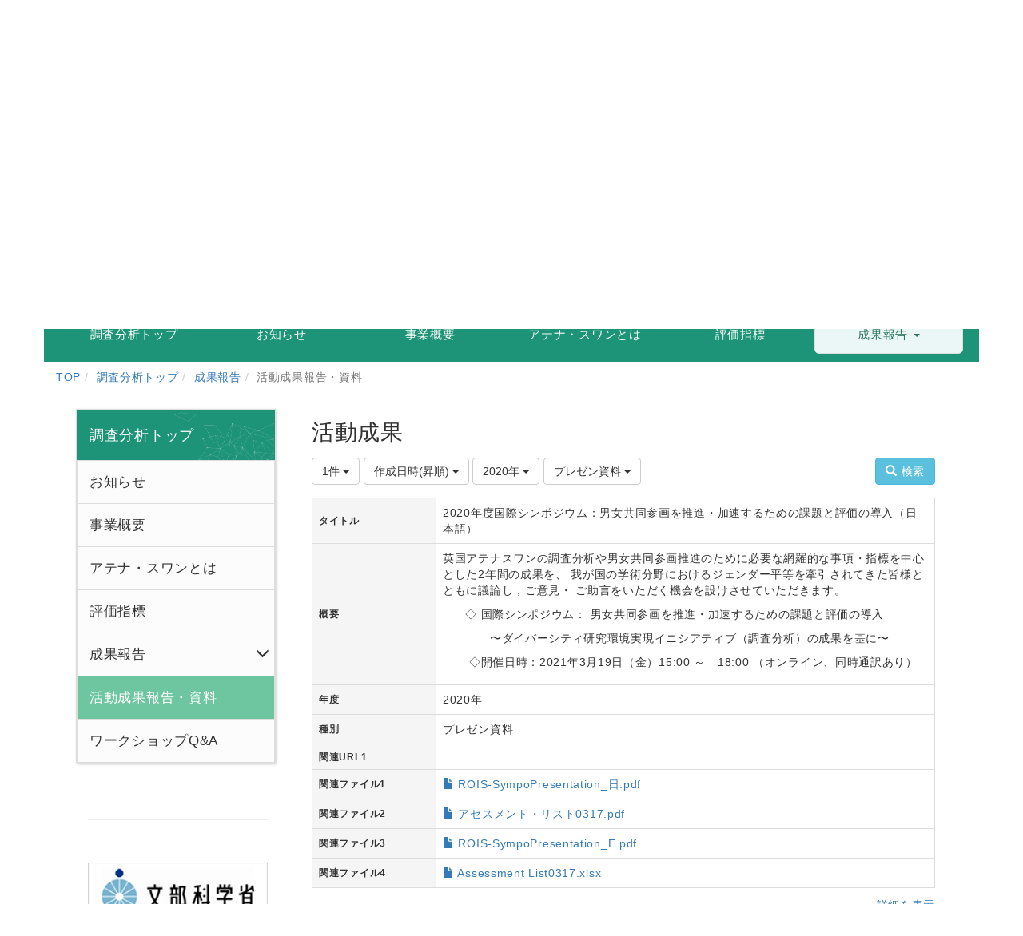

--- FILE ---
content_type: text/html; charset=UTF-8
request_url: https://danjo.rois.ac.jp/multidatabases/multidatabase_contents/index/147/limit:1/value3:c7f2d4339c0b8a3db34212b0987e5038/value81:fc715832be6ed1a8f160edf5a750ce10/sort_col:created?frame_id=189
body_size: 32300
content:
<!DOCTYPE html>
<html lang="ja" ng-app="NetCommonsApp">
	<head>
		<meta charset="utf-8">
		<meta http-equiv="X-UA-Compatible" content="IE=edge">
		<meta name="viewport" content="width=device-width, initial-scale=1">

		<title>活動成果報告・資料 - ダイバーシティ・インクルージョン推進室</title>

		<link href="/nc_favicon.ico?1707660674" type="image/x-icon" rel="icon"/><link href="/nc_favicon.ico?1707660674" type="image/x-icon" rel="shortcut icon"/><meta name="description" content="CMS,Netcommons,NetCommons3,CakePHP"/><meta name="keywords" content="CMS,Netcommons,NetCommons3,CakePHP"/><meta name="robots" content="index,follow"/><meta name="copyright" content="Copyright © 2016"/><meta name="author" content="NetCommons"/>
	<link rel="stylesheet" type="text/css" href="/components/bootstrap/dist/css/bootstrap.min.css?1550073338"/>
	<link rel="stylesheet" type="text/css" href="/components/eonasdan-bootstrap-datetimepicker/build/css/bootstrap-datetimepicker.min.css?1608211521"/>
	<link rel="stylesheet" type="text/css" href="/css/net_commons/style.css?1696852079"/>
<link rel="stylesheet" type="text/css" href="/css/workflow/style.css?1696868187"/><link rel="stylesheet" type="text/css" href="/css/likes/style.css?1696844490"/><link rel="stylesheet" type="text/css" href="/css/pages/style.css?1696852984"/><link rel="stylesheet" type="text/css" href="/css/boxes/style.css?1696832924"/><link rel="stylesheet" type="text/css" href="/css/multidatabases/style.css?1696851475"/><link rel="stylesheet" type="text/css" href="/css/blocks/style.css?1696832320"/><link rel="stylesheet" type="text/css" href="/css/menus/style.css?1696845998"/><link rel="stylesheet" type="text/css" href="/css/frames/style.css?1696842679"/><link rel="stylesheet" type="text/css" href="/css/users/style.css?1696866957"/><link rel="stylesheet" type="text/css" href="/css/user_attributes/style.css?1696865747"/><link rel="stylesheet" type="text/css" href="/css/wysiwyg/style.css?1696868489"/>
	<link rel="stylesheet" type="text/css" href="/css/bootstrap.min.css?1707660674"/>
	<link rel="stylesheet" type="text/css" href="/theme/RoisDiversity/css/style.css?1613093653"/>

	<script type="text/javascript" src="/components/jquery/dist/jquery.min.js?1693229950"></script>
	<script type="text/javascript" src="/components/bootstrap/dist/js/bootstrap.min.js?1550073338"></script>
	<script type="text/javascript" src="/components/angular/angular.min.js?1649369438"></script>
	<script type="text/javascript" src="/components/angular-animate/angular-animate.js?1649369438"></script>
	<script type="text/javascript" src="/components/angular-bootstrap/ui-bootstrap-tpls.min.js?1485610379"></script>
	<script type="text/javascript" src="/js/net_commons/base.js?1696852079"></script>

<script>
NetCommonsApp.constant('NC3_URL', '');
NetCommonsApp.constant('LOGIN_USER', {"id":null});
NetCommonsApp.constant('TITLE_ICON_URL', '');
</script>


<script type="text/javascript" src="/js/likes/likes.js?1696844490"></script><script type="text/javascript" src="/js/net_commons/title_icon_picker.js?1696852079"></script><script type="text/javascript" src="/js/boxes/boxes.js?1696832924"></script><script type="text/javascript" src="/AuthorizationKeys/js/authorization_keys.js?1696831416"></script><script type="text/javascript" src="/js/menus/menus.js?1696845998"></script><script type="text/javascript" src="/js/users/users.js?1696866957"></script><script type="text/x-mathjax-config">
//<![CDATA[
MathJax.Hub.Config({
	skipStartupTypeset: true,
	tex2jax: {
		inlineMath: [['$$','$$'], ['\\\\(','\\\\)']],
		displayMath: [['\\\\[','\\\\]']]
	},
	asciimath2jax: {
		delimiters: [['$$','$$']]
	}
});

//]]>
</script><script type="text/javascript" src="/components/MathJax/MathJax.js?config=TeX-MML-AM_CHTML"></script><script type="text/javascript">
//<![CDATA[
$(document).ready(function(){
	MathJax.Hub.Queue(['Typeset', MathJax.Hub, 'nc-container']);
});

//]]>
</script>	</head>

	<body class=" body-nologgedin" ng-controller="NetCommons.base">
		
		

<header id="nc-system-header" class="nc-system-header-nologgedin">
	<nav class="navbar navbar-inverse navbar-fixed-top" role="navigation">
		<div class="container clearfix text-nowrap">
			<div class="navbar-header">
				<button type="button" class="navbar-toggle" data-toggle="collapse" data-target="#nc-system-header-navbar">
					<span class="sr-only">Toggle navigation</span>
					<span class="icon-bar"></span>
					<span class="icon-bar"></span>
					<span class="icon-bar"></span>
				</button>

									<a href="/surveyanalysis/resultsreport/resultsreport-detail" class="nc-page-refresh pull-left visible-xs navbar-brand"><span class="glyphicon glyphicon-arrow-left"> </span></a>					<a href="/surveyanalysis/resultsreport/resultsreport-detail" class="nc-page-refresh pull-left hidden-xs navbar-brand"><span class="glyphicon glyphicon-arrow-left"> </span></a>				
				<a href="/" class="navbar-brand">ダイバーシティ・インクルージョン推進室</a>			</div>
			<div id="nc-system-header-navbar" class="navbar-collapse collapse">
				<ul class="nav navbar-nav navbar-right">
											<li class="dropdown">
							
<a href="#" class="dropdown-toggle" data-toggle="dropdown" role="button" aria-haspopup="true" aria-expanded="false">
	日本語 <span class="caret"></span>
</a>
<ul class="dropdown-menu">
			<li>
						<a href="?lang=ja">
				日本語			</a>
		</li>
			<li>
						<a href="?lang=en">
				英語			</a>
		</li>
	</ul>
						</li>
					
					
					
					
					
																	<li>
							<a href="/auth/login">ログイン</a>						</li>
					
				</ul>
			</div>
		</div>
	</nav>
</header>


<div id="loading" class="nc-loading" ng-show="sending" ng-cloak>
	<img src="/img/net_commons/loading.svg?1696852079" alt=""/></div>

		<main id="nc-container" class="container" ng-init="hashChange()">
			
<header id="container-header">
	
<div class="boxes-1">
	<div id="box-417">
<section class="frame panel-none nc-content plugin-text-announcements">
	
	<div class="panel-body block">
		

	<style>
    
    .lang{
padding: 3px 0;
    }
    
    .lang a{
        display: inline-block;
        background-color: #AFAFAF;
        color: #fff;
        width: 90px;
        text-align: center;
        padding: 2px 0;
        text-decoration: none;
    }
    
    .lang a:hover{
        background-color: #F3A05A;
    }
    
        .lang a.on{
        background-color: #D8721D;
    }
</style>
    
<div class="rois_hedder">
<div class="left"><h1><small>情報・システム研究機構</small><br>男女共同参画推進室</h1></div>
<div class="right">
<a href="http://www.rois.ac.jp" target="_blank"><img style="width:180px;" src="/theme/rois/img/banner/banner_rois.png" alt="情報・システム研究機構"></a>
<div class="lang">
<a class="on" href="https://danjo.rois.ac.jp/?lang=ja">Japanese</a><a href="https://danjo.rois.ac.jp/?lang=en">English</a>
</div>
</div>
</div>	</div>
</section>

<section class="frame panel-none nc-content plugin-menus">
	
	<div class="panel-body block">
		<nav ng-controller="MenusController"><div id="header-menu1">

<nav class="menu-header navbar-default">
	<div class="clearfix">
		<button type="button" class="btn btn-default visible-xs-block pull-right navbar-toggle"
				data-toggle="collapse" data-target="#menus-200" aria-expanded="false">
			<span class="icon-bar"></span>
			<span class="icon-bar"></span>
			<span class="icon-bar"></span>
		</button>
	</div>

	<div id="menus-200" class="collapse navbar-collapse">
		<div class="hidden-xs">
			<ul class="list-group nav nav-tabs nav-justified menu-header-tabs" role="tablist">
				<li ng-click="linkClick('MenuFramesPageHeader20014')"><a href="/" id="MenuFramesPageHeader20014" title="TOP" class="clearfix"><span>TOP</span></a></li><li ng-click="linkClick('MenuFramesPageHeader20087')"><a href="/news" id="MenuFramesPageHeader20087" title="NEWS" class="clearfix"><span>NEWS</span></a></li><li ng-click="linkClick('MenuFramesPageHeader20015')"><a href="/room" id="MenuFramesPageHeader20015" title="推進室について" class="clearfix"><span>推進室について</span></a></li><li role="presentation" class="dropdown"><a href="/jigyo" id="MenuFramesPageHeader20016" title="研究支援事業" class="clearfix dropdown-toggle"><span>研究支援事業</span> <span class="caret"></span></a></li><li ng-click="linkClick('MenuFramesPageHeader20020')"><a href="/about" id="MenuFramesPageHeader20020" title="委員会について" class="clearfix"><span>委員会について</span></a></li><li ng-click="linkClick('MenuFramesPageHeader20088')"><a href="/seminar" id="MenuFramesPageHeader20088" title="セミナー/シンポジウム" class="clearfix"><span>セミナー/シンポジウム</span></a></li><li role="presentation" class="dropdown"><a href="/voice" id="MenuFramesPageHeader20022" title="みんなの声" class="clearfix dropdown-toggle"><span>みんなの声</span> <span class="caret"></span></a></li>			</ul>
		</div>

		<div class="visible-xs-block">
			<div class="list-group"><a href="/" id="MenuFramesPageMajor20014" class="list-group-item clearfix menu-tree-0"><span class="pull-left">TOP</span><span class="pull-right"></span></a><a href="/news" id="MenuFramesPageMajor20087" class="list-group-item clearfix menu-tree-0"><span class="pull-left">NEWS</span><span class="pull-right"></span></a><a href="/room" id="MenuFramesPageMajor20015" class="list-group-item clearfix menu-tree-0"><span class="pull-left">推進室について</span><span class="pull-right"></span></a><a href="/jigyo" id="MenuFramesPageMajor20016" class="list-group-item clearfix menu-tree-0"><span class="pull-left">研究支援事業</span><span class="pull-right"><span class="glyphicon glyphicon-menu-right"> </span> </span></a><a href="/about" id="MenuFramesPageMajor20020" class="list-group-item clearfix menu-tree-0"><span class="pull-left">委員会について</span><span class="pull-right"></span></a><a href="/seminar" id="MenuFramesPageMajor20088" class="list-group-item clearfix menu-tree-0"><span class="pull-left">セミナー/シンポジウム</span><span class="pull-right"></span></a><a href="/voice" id="MenuFramesPageMajor20022" class="list-group-item clearfix menu-tree-0"><span class="pull-left">みんなの声</span><span class="pull-right"><span class="glyphicon glyphicon-menu-right"> </span> </span></a></div>		</div>
	</div>
</nav>


</div></nav>	</div>
</section>

<section class="frame panel-none nc-content plugin-menus">
	
	<div class="panel-body block">
		<nav ng-controller="MenusController"><div id="header-menu2">
<img class="img-responsive center-block" src="/theme/rois_diversity/img/key_2nd.png" alt="文部科学省科学技術人材育成費補助事業ダイバーシティ研究環境実現イニシアティブ調査分析" /><nav class="menu-header navbar-default">
	<div class="clearfix">
		<button type="button" class="btn btn-default visible-xs-block pull-right navbar-toggle"
				data-toggle="collapse" data-target="#menus-199" aria-expanded="false">
			<span class="icon-bar"></span>
			<span class="icon-bar"></span>
			<span class="icon-bar"></span>
		</button>
	</div>

	<div id="menus-199" class="collapse navbar-collapse">
		<div class="hidden-xs">
			<ul class="list-group nav nav-tabs nav-justified menu-header-tabs" role="tablist">
				<li><a href="/surveyanalysis" id="MenuFramesPageHeader219968" title="調査分析トップ" class="clearfix"><span>調査分析トップ</span></a></li><li ng-click="linkClick('MenuFramesPageHeader19970')"><a href="/surveyanalysis/Information" id="MenuFramesPageHeader219970" title="お知らせ" class="clearfix"><span>お知らせ</span></a></li><li ng-click="linkClick('MenuFramesPageHeader19969')"><a href="/surveyanalysis/summary" id="MenuFramesPageHeader219969" title="事業概要" class="clearfix"><span>事業概要</span></a></li><li ng-click="linkClick('MenuFramesPageHeader19971')"><a href="/surveyanalysis/athenaswan" id="MenuFramesPageHeader219971" title="アテナ・スワンとは" class="clearfix"><span>アテナ・スワンとは</span></a></li><li ng-click="linkClick('MenuFramesPageHeader19972')"><a href="/surveyanalysis/evaluation" id="MenuFramesPageHeader219972" title="評価指標" class="clearfix"><span>評価指標</span></a></li><li role="presentation" class="dropdown active"><a href="#" id="MenuFramesPageHeader219973" title="成果報告" class="clearfix dropdown-toggle" data-toggle="dropdown" href="" role="button" aria-haspopup="true" aria-expanded="false"><span>成果報告</span> <span class="caret"></span></a><ul class="dropdown-menu"><li class="dropdown-header">成果報告</li><li role="separator" class="divider"></li></li><li class="active"><a href="/surveyanalysis/resultsreport/resultsreport-detail" id="MenuFramesPageHeader219974" class="clearfix menu-tree-0"><span class="pull-left">活動成果報告・資料</span><span class="pull-right"></span></a></li><li><a href="/surveyanalysis/resultsreport/workshop-qa" id="MenuFramesPageHeader219975" class="clearfix menu-tree-0"><span class="pull-left">ワークショップQ&amp;A</span><span class="pull-right"></span></a></li></ul></li>			</ul>
		</div>

		<div class="visible-xs-block">
			<div class="list-group"><a href="/surveyanalysis" id="MenuFramesPageMajor19968" class="list-group-item clearfix menu-tree-0"><span class="pull-left">調査分析トップ</span><span class="pull-right"><span class="glyphicon glyphicon-menu-down"> </span> </span></a><a href="/surveyanalysis/Information" id="MenuFramesPageMajor19970" class="list-group-item clearfix menu-tree-1"><span class="pull-left">お知らせ</span><span class="pull-right"></span></a><a href="/surveyanalysis/summary" id="MenuFramesPageMajor19969" class="list-group-item clearfix menu-tree-1"><span class="pull-left">事業概要</span><span class="pull-right"></span></a><a href="/surveyanalysis/athenaswan" id="MenuFramesPageMajor19971" class="list-group-item clearfix menu-tree-1"><span class="pull-left">アテナ・スワンとは</span><span class="pull-right"></span></a><a href="/surveyanalysis/evaluation" id="MenuFramesPageMajor19972" class="list-group-item clearfix menu-tree-1"><span class="pull-left">評価指標</span><span class="pull-right"></span></a><a href="/surveyanalysis/resultsreport" id="MenuFramesPageMajor19973" class="list-group-item clearfix menu-tree-1"><span class="pull-left">成果報告</span><span class="pull-right"><span class="glyphicon glyphicon-menu-down"> </span> </span></a><a href="/surveyanalysis/resultsreport/resultsreport-detail" id="MenuFramesPageMajor19974" class="list-group-item clearfix menu-tree-2 active"><span class="pull-left">活動成果報告・資料</span><span class="pull-right"></span></a><a href="/surveyanalysis/resultsreport/workshop-qa" id="MenuFramesPageMajor19975" class="list-group-item clearfix menu-tree-2"><span class="pull-left">ワークショップQ&amp;A</span><span class="pull-right"></span></a></div>		</div>
	</div>
</nav>
</div></nav>	</div>
</section>

<section class="frame panel-none nc-content plugin-menus">
	
	<div class="panel-body block">
		<nav ng-controller="MenusController">
<ul class="breadcrumb">
	<li><a href="/" id="MenuFramesPageTopicPath19814">TOP</a></li><li><a href="/surveyanalysis" id="MenuFramesPageTopicPath19868">調査分析トップ</a></li><li><a href="/surveyanalysis/resultsreport" id="MenuFramesPageTopicPath19873">成果報告</a></li><li class="active">活動成果報告・資料</li></ul>

</nav>	</div>
</section>
</div></div>
</header>

			<div class="row">
				<div id="container-main" role="main" class="col-md-9 col-md-push-3">
<section id="frame-189" class="frame panel panel-default nc-content plugin-multidatabases">
	
	<div class="panel-body block">
		
<article class="multidatabase-contents">
	<h1 class="block-title">活動成果</h1>	<header class="clearfix">
		<div class="pull-left">
			
<span class="btn-group">
	<button type="button" class="btn btn-default dropdown-toggle" data-toggle="dropdown" aria-expanded="false">
		1件		<span class="caret"></span>
	</button>
	<ul class="dropdown-menu" role="menu">
					<li>
				<a href="/multidatabases/multidatabase_contents/index/147/limit:1/value3:c7f2d4339c0b8a3db34212b0987e5038/value81:fc715832be6ed1a8f160edf5a750ce10/sort_col:created?frame_id=189">1件</a>			</li>
					<li>
				<a href="/multidatabases/multidatabase_contents/index/147/limit:5/value3:c7f2d4339c0b8a3db34212b0987e5038/value81:fc715832be6ed1a8f160edf5a750ce10/sort_col:created?frame_id=189">5件</a>			</li>
					<li>
				<a href="/multidatabases/multidatabase_contents/index/147/limit:10/value3:c7f2d4339c0b8a3db34212b0987e5038/value81:fc715832be6ed1a8f160edf5a750ce10/sort_col:created?frame_id=189">10件</a>			</li>
					<li>
				<a href="/multidatabases/multidatabase_contents/index/147/limit:20/value3:c7f2d4339c0b8a3db34212b0987e5038/value81:fc715832be6ed1a8f160edf5a750ce10/sort_col:created?frame_id=189">20件</a>			</li>
					<li>
				<a href="/multidatabases/multidatabase_contents/index/147/limit:50/value3:c7f2d4339c0b8a3db34212b0987e5038/value81:fc715832be6ed1a8f160edf5a750ce10/sort_col:created?frame_id=189">50件</a>			</li>
					<li>
				<a href="/multidatabases/multidatabase_contents/index/147/limit:100/value3:c7f2d4339c0b8a3db34212b0987e5038/value81:fc715832be6ed1a8f160edf5a750ce10/sort_col:created?frame_id=189">100件</a>			</li>
			</ul>
</span>
			
<span class="btn-group">
	<button type="button" class="btn btn-default dropdown-toggle" data-toggle="dropdown" aria-expanded="false">
		作成日時(昇順)		<span class="caret"></span>
	</button>
	<ul class="dropdown-menu" role="menu">
					<li>
									<a href="/multidatabases/multidatabase_contents/index/limit:1/value3:c7f2d4339c0b8a3db34212b0987e5038/value81:fc715832be6ed1a8f160edf5a750ce10?frame_id=189">並べ替え</a>					<li class="divider"></li>
							</li>
					<li>
									<a href="/multidatabases/multidatabase_contents/index/limit:1/value3:c7f2d4339c0b8a3db34212b0987e5038/value81:fc715832be6ed1a8f160edf5a750ce10/sort_col:value1?frame_id=189">タイトル(昇順)</a>							</li>
					<li>
									<a href="/multidatabases/multidatabase_contents/index/limit:1/value3:c7f2d4339c0b8a3db34212b0987e5038/value81:fc715832be6ed1a8f160edf5a750ce10/sort_col:value1_desc?frame_id=189">タイトル(降順)</a>							</li>
					<li>
									<a href="/multidatabases/multidatabase_contents/index/limit:1/value3:c7f2d4339c0b8a3db34212b0987e5038/value81:fc715832be6ed1a8f160edf5a750ce10/sort_col:value3?frame_id=189">年度(昇順)</a>							</li>
					<li>
									<a href="/multidatabases/multidatabase_contents/index/limit:1/value3:c7f2d4339c0b8a3db34212b0987e5038/value81:fc715832be6ed1a8f160edf5a750ce10/sort_col:value3_desc?frame_id=189">年度(降順)</a>							</li>
					<li>
									<a href="/multidatabases/multidatabase_contents/index/limit:1/value3:c7f2d4339c0b8a3db34212b0987e5038/value81:fc715832be6ed1a8f160edf5a750ce10/sort_col:created?frame_id=189">作成日時(昇順)</a>							</li>
					<li>
									<a href="/multidatabases/multidatabase_contents/index/limit:1/value3:c7f2d4339c0b8a3db34212b0987e5038/value81:fc715832be6ed1a8f160edf5a750ce10/sort_col:created_desc?frame_id=189">作成日時(降順)</a>							</li>
					<li>
									<a href="/multidatabases/multidatabase_contents/index/limit:1/value3:c7f2d4339c0b8a3db34212b0987e5038/value81:fc715832be6ed1a8f160edf5a750ce10/sort_col:modified?frame_id=189">更新日時(昇順)</a>							</li>
					<li>
									<a href="/multidatabases/multidatabase_contents/index/limit:1/value3:c7f2d4339c0b8a3db34212b0987e5038/value81:fc715832be6ed1a8f160edf5a750ce10/sort_col:modified_desc?frame_id=189">更新日時(降順)</a>							</li>
			</ul>
</span>
			
<span class="btn-group">
	<button type="button" class="btn btn-default dropdown-toggle" data-toggle="dropdown" aria-expanded="false">
		2020年		<span class="caret"></span>
	</button>
	<ul class="dropdown-menu" role="menu">
					<li>
									<a href="/multidatabases/multidatabase_contents/index/limit:1/value81:fc715832be6ed1a8f160edf5a750ce10/sort_col:created?frame_id=189">年度</a>					<li class="divider"></li>
							</li>
					<li>
									<a href="/multidatabases/multidatabase_contents/index/limit:1/value3:64a513b0097ced14a2291054a8260394/value81:fc715832be6ed1a8f160edf5a750ce10/sort_col:created?frame_id=189">2019年</a>							</li>
					<li>
									<a href="/multidatabases/multidatabase_contents/index/limit:1/value3:c7f2d4339c0b8a3db34212b0987e5038/value81:fc715832be6ed1a8f160edf5a750ce10/sort_col:created?frame_id=189">2020年</a>							</li>
					<li>
									<a href="/multidatabases/multidatabase_contents/index/limit:1/value3:11c6baaf684a6756a07d09b863557ec4/value81:fc715832be6ed1a8f160edf5a750ce10/sort_col:created?frame_id=189">2021年</a>							</li>
					<li>
									<a href="/multidatabases/multidatabase_contents/index/limit:1/value3:e039ed5423f9027db3d2c0583f388afa/value81:fc715832be6ed1a8f160edf5a750ce10/sort_col:created?frame_id=189">2022年</a>							</li>
					<li>
									<a href="/multidatabases/multidatabase_contents/index/limit:1/value3:f8171b396563924c5e34e985f1479fbd/value81:fc715832be6ed1a8f160edf5a750ce10/sort_col:created?frame_id=189">2023年</a>							</li>
					<li>
									<a href="/multidatabases/multidatabase_contents/index/limit:1/value3:ef07f083d9ebab7186e7a2a6c66e6836/value81:fc715832be6ed1a8f160edf5a750ce10/sort_col:created?frame_id=189">2024年</a>							</li>
					<li>
									<a href="/multidatabases/multidatabase_contents/index/limit:1/value3:b7aa6230f67710bc09a23efec8452ab6/value81:fc715832be6ed1a8f160edf5a750ce10/sort_col:created?frame_id=189">2025年</a>							</li>
			</ul>
</span>

<span class="btn-group">
	<button type="button" class="btn btn-default dropdown-toggle" data-toggle="dropdown" aria-expanded="false">
		プレゼン資料		<span class="caret"></span>
	</button>
	<ul class="dropdown-menu" role="menu">
					<li>
									<a href="/multidatabases/multidatabase_contents/index/limit:1/value3:c7f2d4339c0b8a3db34212b0987e5038/sort_col:created?frame_id=189">種別</a>					<li class="divider"></li>
							</li>
					<li>
									<a href="/multidatabases/multidatabase_contents/index/limit:1/value3:c7f2d4339c0b8a3db34212b0987e5038/value81:fc715832be6ed1a8f160edf5a750ce10/sort_col:created?frame_id=189">プレゼン資料</a>							</li>
					<li>
									<a href="/multidatabases/multidatabase_contents/index/limit:1/value3:c7f2d4339c0b8a3db34212b0987e5038/value81:848ea65ba2010a061fc44223f2bd67e7/sort_col:created?frame_id=189">プロファイル紹介</a>							</li>
			</ul>
</span>
		</div>

		<div class="pull-right">
			<a href="/multidatabases/multidatabase_contents/search/147?frame_id=189" class="btn btn-info nc-btn-style" tooltip="Search content"><span class="glyphicon glyphicon-search" aria-hidden="true"></span> <span class="hidden-xs">検索</span></a>					</div>
	</header>

			<div class="multidatabase-content-list">
	
<article>
	<div class="row">
							
<div class="col-xs-12">
	<table class="table table-bordered">
					<tr>
				<th>
											タイトル									</th>

								<td>
									2020年度国際シンポジウム：男女共同参画を推進・加速するための課題と評価の導入（日本語）				</td>
			</tr>
					<tr>
				<th>
											概要									</th>

								<td>
									<p>英国アテナスワンの調査分析や男女共同参画推進のために必要な網羅的な事項・指標を中心とした2年間の成果を、 我が国の学術分野におけるジェンダー平等を牽引されてきた皆様とともに議論し，ご意見・ ご助言をいただく機会を設けさせていただきます。</p>
<p>      ◇ 国際シンポジウム： 男女共同参画を推進・加速するための課題と評価の導入</p>
<p>　　　　〜ダイバーシティ研究環境実現イニシアティブ（調査分析）の成果を基に〜</p>
<p>       ◇開催日時：2021年3月19日（金）15:00 ～　18:00 （オンライン、同時通訳あり）</p>				</td>
			</tr>
					<tr>
				<th>
											年度									</th>

								<td>
									2020年				</td>
			</tr>
					<tr>
				<th>
											種別									</th>

								<td>
									プレゼン資料				</td>
			</tr>
					<tr>
				<th>
											関連URL1									</th>

								<td class="break-word">
									<a href="" target="_blank"></a>				</td>
			</tr>
					<tr>
				<th>
											関連ファイル1									</th>

								<td>
									<span class="glyphicon glyphicon-file text-primary"></span>&nbsp;<a href="#" authorization-keys-popup-link="authorization-keys-popup-link" url="/multidatabases/multidatabase_contents/download/147/8a3a1df3d7988b54ef56edfe47dda905/96?col_no=5&amp;frame_id=189" frame-id="189" popup-title="認証キー確認ダイアログ" popup-label="認証キー" popup-placeholder="認証キーを入力してください">ROIS-SympoPresentation_日.pdf</a>				</td>
			</tr>
					<tr>
				<th>
											関連ファイル2									</th>

								<td>
									<span class="glyphicon glyphicon-file text-primary"></span>&nbsp;<a href="#" authorization-keys-popup-link="authorization-keys-popup-link" url="/multidatabases/multidatabase_contents/download/147/8a3a1df3d7988b54ef56edfe47dda905/96?col_no=6&amp;frame_id=189" frame-id="189" popup-title="認証キー確認ダイアログ" popup-label="認証キー" popup-placeholder="認証キーを入力してください">アセスメント・リスト0317.pdf</a>				</td>
			</tr>
					<tr>
				<th>
											関連ファイル3									</th>

								<td>
									<span class="glyphicon glyphicon-file text-primary"></span>&nbsp;<a href="#" authorization-keys-popup-link="authorization-keys-popup-link" url="/multidatabases/multidatabase_contents/download/147/8a3a1df3d7988b54ef56edfe47dda905/96?col_no=4&amp;frame_id=189" frame-id="189" popup-title="認証キー確認ダイアログ" popup-label="認証キー" popup-placeholder="認証キーを入力してください">ROIS-SympoPresentation_E.pdf</a>				</td>
			</tr>
					<tr>
				<th>
											関連ファイル4									</th>

								<td>
									<span class="glyphicon glyphicon-file text-primary"></span>&nbsp;<a href="#" authorization-keys-popup-link="authorization-keys-popup-link" url="/multidatabases/multidatabase_contents/download/147/8a3a1df3d7988b54ef56edfe47dda905/96?col_no=7&amp;frame_id=189" frame-id="189" popup-title="認証キー確認ダイアログ" popup-label="認証キー" popup-placeholder="認証キーを入力してください">Assessment List0317.xlsx</a>				</td>
			</tr>
			</table>
</div>
		
				
		
		<footer class="col-xs-12">
	<div class="clearfix">
		<div class="pull-left">
							<span class="multidatabases__content-comment-count">
									</span>
								</div>
		<div class="pull-right">
													<a href="/multidatabases/multidatabase_contents/detail/147/8a3a1df3d7988b54ef56edfe47dda905?frame_id=189">詳細を表示</a>					</div>
	</div>
	<div>
			</div>
</footer>
	</div>
</article>
</div>
		
	<nav class="text-center">
		<ul class="pagination">
			
			<li class="active"><a>1</a></li><li><a href="/multidatabases/multidatabase_contents/index/limit:1/value3:c7f2d4339c0b8a3db34212b0987e5038/value81:fc715832be6ed1a8f160edf5a750ce10/sort_col:created/page:2?frame_id=189">2</a></li><li><a href="/multidatabases/multidatabase_contents/index/limit:1/value3:c7f2d4339c0b8a3db34212b0987e5038/value81:fc715832be6ed1a8f160edf5a750ce10/sort_col:created/page:3?frame_id=189">3</a></li>
			<li><a href="/multidatabases/multidatabase_contents/index/limit:1/value3:c7f2d4339c0b8a3db34212b0987e5038/value81:fc715832be6ed1a8f160edf5a750ce10/sort_col:created/page:3?frame_id=189" rel="last">»</a></li>		</ul>
	</nav>
	</article>
	</div>
</section>
</div>
				
<div id="container-major" class="col-md-3 col-md-pull-9">
	
<div class="boxes-2">
	<div id="box-418">
<section class="frame panel-none nc-content plugin-menus">
	
	<div class="panel-body block">
		<nav ng-controller="MenusController"><div class="list-group"><a href="/surveyanalysis" id="MenuFramesPageMinor17468" class="list-group-item clearfix menu-tree-0"><span class="pull-left">調査分析トップ</span><span class="pull-right"><span class="glyphicon glyphicon-menu-down"> </span> </span></a><a href="/surveyanalysis/Information" id="MenuFramesPageMinor17470" class="list-group-item clearfix menu-tree-1"><span class="pull-left">お知らせ</span><span class="pull-right"></span></a><a href="/surveyanalysis/summary" id="MenuFramesPageMinor17469" class="list-group-item clearfix menu-tree-1"><span class="pull-left">事業概要</span><span class="pull-right"></span></a><a href="/surveyanalysis/athenaswan" id="MenuFramesPageMinor17471" class="list-group-item clearfix menu-tree-1"><span class="pull-left">アテナ・スワンとは</span><span class="pull-right"></span></a><a href="/surveyanalysis/evaluation" id="MenuFramesPageMinor17472" class="list-group-item clearfix menu-tree-1"><span class="pull-left">評価指標</span><span class="pull-right"></span></a><a href="/surveyanalysis/resultsreport" id="MenuFramesPageMinor17473" class="list-group-item clearfix menu-tree-1"><span class="pull-left">成果報告</span><span class="pull-right"><span class="glyphicon glyphicon-menu-down"> </span> </span></a><a href="/surveyanalysis/resultsreport/resultsreport-detail" id="MenuFramesPageMinor17474" class="list-group-item clearfix menu-tree-2 active"><span class="pull-left">活動成果報告・資料</span><span class="pull-right"></span></a><a href="/surveyanalysis/resultsreport/workshop-qa" id="MenuFramesPageMinor17475" class="list-group-item clearfix menu-tree-2"><span class="pull-left">ワークショップQ&amp;A</span><span class="pull-right"></span></a></div></nav>	</div>
</section>

<section class="frame panel panel-default nc-content plugin-announcements">
	
	<div class="panel-body block">
		

	<article>
		<hr /><p>  </p>
<p><a title="文部科学省" href="https://www.mext.go.jp" target="_blank" rel="noopener"><img class="img-responsive nc3-img nc3-img-block" style="display:block;margin-left:auto;margin-right:auto;" title="文部科学省" src="/wysiwyg/image/download/16/142/big" alt="文部科学省" /></a></p>
<p><a title="国立研究開発法人科学技術振興機構" href="https://www.jst.go.jp" target="_blank" rel="noopener"><img class="img-responsive nc3-img nc3-img-block center-block" title="" src="/wysiwyg/image/download/16/171/big" alt="" /></a></p>
<p><a title="情報・システム研究機構" href="https://www.rois.ac.jp" target="_blank" rel="noopener"><img class="img-responsive nc3-img nc3-img-block" style="display:block;margin-left:auto;margin-right:auto;" title="情報・システム研究機構" src="/wysiwyg/image/download/16/143/big" alt="情報・システム研究機構" /></a></p>
<p><a title="人間文化研究機構" href="https://www.nihu.jp" target="_blank" rel="noopener"><img class="img-responsive nc3-img nc3-img-block" style="display:block;margin-left:auto;margin-right:auto;" title="人間文化研究機構" src="/wysiwyg/image/download/16/144/big" alt="人間文化研究機構" /></a></p>	</article>
	</div>
</section>
</div></div>
</div>


							</div>

		</main>

		
		<footer id="nc-system-footer" role="contentinfo">
	<div class="box-footer container">
		<div class="copyright pull-right">Copyright &copy; 2014, Inter-University Research Institute Corporation Research Organization of Information and Systems(ROIS), All rights reserved.</div>
		<div class="pull-left">
			<a href="/auth/login">STAFF ONLY</a></div>
		</div>
	</div>
</footer>

<script type="text/javascript">
$(function() {
	$(document).on('keypress', 'input:not(.allow-submit)', function(event) {
		return event.which !== 13;
	});
	$('article > blockquote').css('display', 'none');
	$('<button class="btn btn-default nc-btn-blockquote"><span class="glyphicon glyphicon-option-horizontal" aria-hidden="true"></span> </button>')
		.insertBefore('article > blockquote').on('click', function(event) {
			$(this).next('blockquote').toggle();
		});
});
</script>

			</body>
</html>


--- FILE ---
content_type: text/css
request_url: https://danjo.rois.ac.jp/theme/RoisDiversity/css/style.css?1613093653
body_size: 50754
content:
@charset "UTF-8";
/* style.scss */
/* Body
---------------------------------------------------------------------*/
/* parameters
---------------------------------------------------------------------*/
/* key colors  */
/* break point  */
/* page top border */
/* display for mobile (center block like) */
body {
  padding-top: 60px;
  background-color: #FFF;
  letter-spacing: 0.05em;
  line-height: 1.7em;
}

body.body-nologgedin {
  border-top: 10px solid #1D9377;
  padding-top: 0;
}

/* Etc サファリのカラム落ちを防ぐ
--------------------------------------------------------------------*/
/* parameters
---------------------------------------------------------------------*/
/* key colors  */
/* break point  */
/* page top border */
/* display for mobile (center block like) */
/* Etc サファリのカラム落ちを防ぐ
--------------------------------------------------------------------*/
@media (min-width: 768px) {
  ::-webkit-full-page-media, :future, :root .col-sm-1 {
    width: 8.2%;
  }
  ::-webkit-full-page-media, :future, :root .col-sm-2 {
    width: 16.6%;
  }
  ::-webkit-full-page-media, :future, :root .col-sm-3 {
    width: 24.8%;
  }
  ::-webkit-full-page-media, :future, :root .col-sm-4 {
    width: 33.2%;
  }
  ::-webkit-full-page-media, :future, :root .col-sm-5 {
    width: 41.5%;
  }
  ::-webkit-full-page-media, :future, :root .col-sm-6 {
    width: 49.9%;
  }
  ::-webkit-full-page-media, :future, :root .col-sm-7 {
    width: 58.2%;
  }
  ::-webkit-full-page-media, :future, :root .col-sm-8 {
    width: 66.5%;
  }
  ::-webkit-full-page-media, :future, :root .col-sm-9 {
    width: 74.8%;
  }
  ::-webkit-full-page-media, :future, :root .col-sm-10 {
    width: 83.2%;
  }
  ::-webkit-full-page-media, :future, :root .col-sm-11 {
    width: 91.5%;
  }
}

@media (min-width: 992px) {
  ::-webkit-full-page-media, :future, :root .col-md-3 {
    width: 25%;
  }
  ::-webkit-full-page-media, :future, :root .col-md-4 {
    width: 33.333%;
  }
}

/* System Header
---------------------------------------------------------------------*/
/* parameters
---------------------------------------------------------------------*/
/* key colors  */
/* break point  */
/* page top border */
/* display for mobile (center block like) */
/* System Header
---------------------------------------------------------------------*/
#nc-system-header > .navbar {
  background-color: #F6F5F3;
  border-bottom: 10px solid #1D9377;
}

#nc-system-header > .navbar .navbar-brand {
  color: #333;
}

#nc-system-header .navbar-inverse .navbar-nav > li > a, #nc-system-header .navbar-default .navbar-nav > li > a {
  font-size: 0.85em;
}

#nc-system-header .navbar-inverse .navbar-nav > li > a:focus, #nc-system-header .navbar-inverse .navbar-nav > li > a:hover, #nc-system-header .navbar-default .navbar-nav > li > a:focus, #nc-system-header .navbar-default .navbar-nav > li > a:hover {
  color: #333;
}

.navbar-inverse .navbar-toggle {
  border-color: #D4D4D4;
}

.navbar-inverse .navbar-toggle .icon-bar {
  background-color: #707070;
}

/* 未ログイン時はシステムヘッダーを非表示にする
---------------------------------------------------------------------*/
header.nc-system-header-nologgedin {
  display: none;
}

/* container
---------------------------------------------------------------------*/
/* parameters
---------------------------------------------------------------------*/
/* key colors  */
/* break point  */
/* page top border */
/* display for mobile (center block like) */
/* container
---------------------------------------------------------------------*/
#nc-container {
  background-color: #FFF;
  padding-left: 0px;
  padding-right: 0px;
  /* body row
	-----------------------------------------------------------------*/
}

#nc-container > .row {
  padding-top: 15px;
  padding-left: 25px;
  padding-right: 25px;
  margin: 0px;
}

@media (max-width: 767px) {
  #nc-container > .row {
    padding-left: 10px;
    padding-right: 10px;
  }
}

/* Header
---------------------------------------------------------------------*/
/* parameters
---------------------------------------------------------------------*/
/* key colors  */
/* break point  */
/* page top border */
/* display for mobile (center block like) */
/* Header
---------------------------------------------------------------------*/
#container-header {
  /* none-panel has 0 padding in container header */
}

#container-header .panel-none > .panel-body {
  padding: 0;
}

#container-header .rois_hedder {
  width: 100%;
  display: table;
}

@media (max-width: 767px) {
  #container-header .rois_hedder {
    display: inherit;
  }
}

#container-header .rois_hedder .left {
  display: table-cell;
  width: 65%;
}

@media (max-width: 767px) {
  #container-header .rois_hedder .left {
    display: block;
    text-align: center;
    margin: 0 auto;
    width: 100%;
  }
}

#container-header .rois_hedder .left h1 {
  color: #2B775E;
  font-size: 28px;
  line-height: 1.2em;
  letter-spacing: 0.04em;
}

#container-header .rois_hedder .left h1 small {
  color: #333;
}

#container-header .rois_hedder .right {
  display: table-cell;
  width: 35%;
  text-align: right;
  vertical-align: bottom;
}

@media (max-width: 767px) {
  #container-header .rois_hedder .right {
    display: block;
    text-align: center;
    margin: 0 auto;
    width: 100%;
  }
}

/* Frames 
---------------------------------------------------------------------*/
/* parameters
---------------------------------------------------------------------*/
/* key colors  */
/* break point  */
/* page top border */
/* display for mobile (center block like) */
/* panels */
/* Frames in main column
---------------------------------------------------------------------*/
.frame.panel {
  border: none;
  -webkit-box-shadow: none;
          box-shadow: none;
}

.frame.panel.panel-default {
  border-color: #DDD transparent #1D9377 transparent;
  border-style: solid none solid none;
  border-width: 1px 0px 3px 0px;
  border-radius: 0px;
}

.frame.panel.panel-default > .panel-heading {
  background-color: #FCFCFC;
  border-bottom: none;
  font-size: 22px;
  padding-top: 15px;
  font-weight: bold;
  border-top-left-radius: 0px;
  border-top-right-radius: 0px;
  border-bottom-left-radius: 0px;
  border-bottom-right-radius: 0px;
}

.frame.panel.panel-default > .panel-body {
  background-color: transparent;
}

.frame.panel.panel-default > .panel-heading + .panel-body {
  border-radius: 0px 0px 0px 0px;
}

.frame.panel.panel-primary {
  border-color: #DDD;
  border-style: solid;
  border-width: 1px;
  border-radius: 0px;
  -webkit-box-shadow: 1px 1px 3px rgba(0, 0, 0, 0.2);
          box-shadow: 1px 1px 3px rgba(0, 0, 0, 0.2);
}

.frame.panel.panel-primary > .panel-heading {
  background-color: #1D9377;
  border-bottom: none;
  font-size: 22px;
  padding-top: 15px;
  font-weight: bold;
  border-top-left-radius: 0px;
  border-top-right-radius: 0px;
  border-bottom-left-radius: 0px;
  border-bottom-right-radius: 0px;
}

.frame.panel.panel-primary > .panel-body {
  background-color: #FCFCFC;
}

.frame.panel.panel-primary > .panel-heading + .panel-body {
  border-radius: 0px 0px 0px 0px;
}

.frame.panel.panel-success {
  border-color: #d6e9c6;
  border-style: solid;
  border-width: 1px;
  border-radius: 0px;
}

.frame.panel.panel-success > .panel-heading {
  background-color: #e3f0d9;
  border-bottom: none;
  font-size: 22px;
  padding-top: 15px;
  font-weight: bold;
  border-top-left-radius: 0px;
  border-top-right-radius: 0px;
  border-bottom-left-radius: 0px;
  border-bottom-right-radius: 0px;
}

.frame.panel.panel-success > .panel-body {
  background-color: #e3f0d9;
}

.frame.panel.panel-success > .panel-heading + .panel-body {
  border-radius: 0px 0px 0px 0px;
}

.frame.panel.panel-info {
  border-color: #bce8f1;
  border-style: solid;
  border-width: 1px;
  border-radius: 0px;
}

.frame.panel.panel-info > .panel-heading {
  background-color: #e3f1f8;
  border-bottom: none;
  font-size: 22px;
  padding-top: 15px;
  font-weight: bold;
  border-top-left-radius: 0px;
  border-top-right-radius: 0px;
  border-bottom-left-radius: 0px;
  border-bottom-right-radius: 0px;
}

.frame.panel.panel-info > .panel-body {
  background-color: #e3f1f8;
}

.frame.panel.panel-info > .panel-heading + .panel-body {
  border-radius: 0px 0px 0px 0px;
}

.frame.panel.panel-warning {
  border-color: #faebcc;
  border-style: solid;
  border-width: 1px;
  border-radius: 0px;
}

.frame.panel.panel-warning > .panel-heading {
  background-color: #fffadc;
  border-bottom: none;
  font-size: 22px;
  padding-top: 15px;
  font-weight: bold;
  border-top-left-radius: 0px;
  border-top-right-radius: 0px;
  border-bottom-left-radius: 0px;
  border-bottom-right-radius: 0px;
}

.frame.panel.panel-warning > .panel-body {
  background-color: #fffadc;
}

.frame.panel.panel-warning > .panel-heading + .panel-body {
  border-radius: 0px 0px 0px 0px;
}

.frame.panel.panel-danger {
  border-color: #ebccd1;
  border-style: solid;
  border-width: 1px;
  border-radius: 0px;
}

.frame.panel.panel-danger > .panel-heading {
  background-color: #f8e1e0;
  border-bottom: none;
  font-size: 22px;
  padding-top: 15px;
  font-weight: bold;
  border-top-left-radius: 0px;
  border-top-right-radius: 0px;
  border-bottom-left-radius: 0px;
  border-bottom-right-radius: 0px;
}

.frame.panel.panel-danger > .panel-body {
  background-color: #f8e1e0;
}

.frame.panel.panel-danger > .panel-heading + .panel-body {
  border-radius: 0px 0px 0px 0px;
}

/* フレームベース定義からの拡張 */
.frame.panel.panel-default {
  border: none;
}

.frame.panel.panel-default > .panel-heading {
  font-size: 18px;
  letter-spacing: 0.05em;
  border-top: 1px solid #ddd;
  border-bottom: 3px solid #1D9377;
  font-weight: normal;
  padding: 15px 5px 12px 15px;
}

.frame.panel.panel-default > .panel-body pre {
  background-color: #F4DAC9;
  border: 1px solid #C67B47;
  font-size: 18px;
  color: #aaa;
  display: inline-block;
  margin-right: 1em;
  margin-left: 1em;
  padding: 0.5em 1.5em;
  text-align: center;
}

.frame.panel.panel-default > .panel-body pre a {
  color: #9E5702;
}

.frame.panel.panel-default > .panel-body pre a:link, .frame.panel.panel-default > .panel-body pre a:active, .frame.panel.panel-default > .panel-body pre a:hover, .frame.panel.panel-default > .panel-body pre a:focus, .frame.panel.panel-default > .panel-body pre a:visited {
  color: #9E5702;
}

.frame.panel.panel-primary {
  border-top: 5px solid #1D9377;
}

.frame.panel.panel-primary > .panel-heading {
  color: #2B775E;
  background-color: #FCFCFC;
  font-weight: normal;
}

.frame.panel.panel-primary > .panel-body pre {
  background-color: #F4DAC9;
  border: 1px solid #C67B47;
  font-size: 18px;
  color: #aaa;
  display: inline-block;
  margin-right: 1em;
  margin-left: 1em;
  padding: 0.5em 1.5em;
  text-align: center;
}

.frame.panel.panel-primary > .panel-body pre a {
  color: #9E5702;
}

.frame.panel.panel-primary > .panel-body pre a:link, .frame.panel.panel-primary > .panel-body pre a:active, .frame.panel.panel-primary > .panel-body pre a:hover, .frame.panel.panel-primary > .panel-body pre a:focus, .frame.panel.panel-primary > .panel-body pre a:visited {
  color: #9E5702;
}

/* Announcement in Frame
---------------------------------------------------------------------*/
/* Announcement in Default Frame
---------------------------------------------------------------------*/
/* Hの装飾のベース
---------------------------------------------------------------------*/
.frame.panel.panel-default.plugin-announcements > .panel-body h1:before, .frame.panel.panel-default.plugin-announcements > .panel-body h1:after {
  content: '';
  min-width: 76px;
  min-height: 40px;
  background-size: contain;
  vertical-align: middle;
  background-repeat: no-repeat;
  display: block;
}

@media (max-width: 767px) {
  .frame.panel.panel-default.plugin-announcements > .panel-body h1:before, .frame.panel.panel-default.plugin-announcements > .panel-body h1:after {
    content: none;
  }
}

.frame.panel.panel-default.plugin-announcements > .panel-body {
  padding: 15px 10px 40px 15px;
}

@media (max-width: 767px) {
  .frame.panel.panel-default.plugin-announcements > .panel-body {
    padding: 0;
  }
}

.frame.panel.panel-default.plugin-announcements > .panel-body h1 {
  color: #2B775E;
  font-weight: bold;
  letter-spacing: 2px;
  padding: 5px 0px 10px;
  font-size: 26px;
  display: -webkit-box;
  display: -ms-flexbox;
  display: flex;
  -webkit-box-align: center;
      -ms-flex-align: center;
          align-items: center;
  -webkit-box-pack: center;
      -ms-flex-pack: center;
          justify-content: center;
}

.frame.panel.panel-default.plugin-announcements > .panel-body h1:before {
  background-image: url(../img/tti_left.png);
  margin-right: 0.5em;
}

.frame.panel.panel-default.plugin-announcements > .panel-body h1:after {
  background-image: url(../img/tti_right.png);
  margin-left: 0.5em;
}

@media (max-width: 767px) {
  .frame.panel.panel-default.plugin-announcements > .panel-body h1 {
    padding: 5px 0px;
    font-size: 23px;
  }
}

.frame.panel.panel-default.plugin-announcements > .panel-body h2 {
  border-left: 6px solid #1D9377;
  padding: 6px 0px 4px 10px;
  margin: 40px 0px 20px 0px;
  font-weight: bold;
  font-size: 18px;
}

.frame.panel.panel-default.plugin-announcements > .panel-body h3 {
  color: #2B775E;
  font-weight: bold;
  padding: 30px 5px 5px;
  border-bottom: 1px solid #ddd;
  margin-bottom: 15px;
}

.frame.panel.panel-default.plugin-announcements > .panel-body h4 {
  font-weight: bold;
  padding: 30px 5px 5px;
  font-size: 15px;
}

/* Announcement in Primary Frame
---------------------------------------------------------------------*/
.frame.panel.panel-primary.plugin-announcements > .panel-body h1 {
  color: #2B775E;
  font-weight: bold;
  letter-spacing: 2px;
  padding: 5px 0px 10px;
  font-size: 26px;
  display: -webkit-box;
  display: -ms-flexbox;
  display: flex;
  /* ?TODO delete? */
  -webkit-box-align: center;
      -ms-flex-align: center;
          align-items: center;
  /* ?TODO delete? */
  -webkit-box-pack: center;
      -ms-flex-pack: center;
          justify-content: center;
  /* ?TODO delete? */
}

.frame.panel.panel-primary.plugin-announcements > .panel-body h2 {
  color: #1D9377;
  font-weight: bold;
  padding: 10px 0px 5px 5px;
}

.frame.panel.panel-primary.plugin-announcements > .panel-body h3:before {
  content: " ";
  display: inline-block;
  width: 0.8em;
  height: 0.8em;
  border-radius: 50%;
  vertical-align: baseline;
  margin-right: 6px;
  background-color: #1D9377;
}

/* Announcement in Frame Default, Primaryのぞく共通
---------------------------------------------------------------------*/
.frame.panel.panel-success.plugin-announcements > .panel-body h1 {
  color: #3c763d;
}

.frame.panel.panel-success.plugin-announcements > .panel-body h2 {
  margin: 15px 0px;
}

.frame.panel.panel-success.plugin-announcements > .panel-body h2:before {
  content: " ";
  display: inline-block;
  width: 7px;
  border-radius: 2px;
  height: 1.1em;
  vertical-align: bottom;
  margin-right: 6px;
  background-color: #43854d;
}

.frame.panel.panel-success.plugin-announcements > .panel-body h3:before {
  content: " ";
  display: inline-block;
  width: 0.8em;
  height: 0.8em;
  border-radius: 50%;
  vertical-align: baseline;
  margin-right: 6px;
  background-color: #43854d;
}

.frame.panel.panel-info.plugin-announcements > .panel-body h1 {
  color: #31708f;
}

.frame.panel.panel-info.plugin-announcements > .panel-body h2 {
  margin: 15px 0px;
}

.frame.panel.panel-info.plugin-announcements > .panel-body h2:before {
  content: " ";
  display: inline-block;
  width: 7px;
  border-radius: 2px;
  height: 1.1em;
  vertical-align: bottom;
  margin-right: 6px;
  background-color: #3880a6;
}

.frame.panel.panel-info.plugin-announcements > .panel-body h3:before {
  content: " ";
  display: inline-block;
  width: 0.8em;
  height: 0.8em;
  border-radius: 50%;
  vertical-align: baseline;
  margin-right: 6px;
  background-color: #3880a6;
}

.frame.panel.panel-warning.plugin-announcements > .panel-body h1 {
  color: #8a6d3b;
}

.frame.panel.panel-warning.plugin-announcements > .panel-body h2 {
  margin: 15px 0px;
}

.frame.panel.panel-warning.plugin-announcements > .panel-body h2:before {
  content: " ";
  display: inline-block;
  width: 7px;
  border-radius: 2px;
  height: 1.1em;
  vertical-align: bottom;
  margin-right: 6px;
  background-color: #bc964d;
}

.frame.panel.panel-warning.plugin-announcements > .panel-body h3:before {
  content: " ";
  display: inline-block;
  width: 0.8em;
  height: 0.8em;
  border-radius: 50%;
  vertical-align: baseline;
  margin-right: 6px;
  background-color: #bc964d;
}

.frame.panel.panel-danger.plugin-announcements > .panel-body h1 {
  color: #a94442;
}

.frame.panel.panel-danger.plugin-announcements > .panel-body h2 {
  margin: 15px 0px;
}

.frame.panel.panel-danger.plugin-announcements > .panel-body h2:before {
  content: " ";
  display: inline-block;
  width: 7px;
  border-radius: 2px;
  height: 1.1em;
  vertical-align: bottom;
  margin-right: 6px;
  background-color: #d04a48;
}

.frame.panel.panel-danger.plugin-announcements > .panel-body h3:before {
  content: " ";
  display: inline-block;
  width: 0.8em;
  height: 0.8em;
  border-radius: 50%;
  vertical-align: baseline;
  margin-right: 6px;
  background-color: #d04a48;
}

/* Frames in 左 右 column
---------------------------------------------------------------------*/
#container-major .frame.panel.panel-default > .panel-heading, #container-minor .frame.panel.panel-default > .panel-heading, #container-major .frame.panel.panel-primary > .panel-heading, #container-minor .frame.panel.panel-primary > .panel-heading, #container-major .frame.panel.panel-success > .panel-heading, #container-minor .frame.panel.panel-success > .panel-heading, #container-major .frame.panel.panel-info > .panel-heading, #container-minor .frame.panel.panel-info > .panel-heading, #container-major .frame.panel.panel-warning > .panel-heading, #container-minor .frame.panel.panel-warning > .panel-heading, #container-major .frame.panel.panel-danger > .panel-heading, #container-minor .frame.panel.panel-danger > .panel-heading {
  font-size: 18px;
  padding: 10px 0px 5px 15px;
  font-weight: normal;
}

/* extendを使うときに、なぜか入れ子方式で書くと、
 * ものすごい同じことの繰り返しが出力されたのでextendのセレクタはワンパスで記述 
 */
/* Etc セッティングモード時、いじったフレームの見た目を極力崩さない
--------------------------------------------------------------------*/
.frame.panel.panel-default > .panel-heading form.frame-btn,
.frame.panel.panel-primary > .panel-heading form.frame-btn,
.frame.panel.panel-info > .panel-heading form.frame-btn,
.frame.panel.panel-success > .panel-heading form.frame-btn,
.frame.panel.panel-warning > .panel-heading form.frame-btn,
.frame.panel.panel-danger > .panel-heading form.frame-btn {
  font-size: 1rem;
}

#FrameIndexForm button {
  padding: 5px 10px;
  font-size: 12px;
  line-height: 1.5;
  border-radius: 3px;
}

#FrameIndexForm input[type="text"] {
  height: 30px;
  padding: 5px 10px;
  font-size: 12px;
  line-height: 1.5;
  border-radius: 3px;
}

/* Etc Frames セッティングをテーマーフレームの見た目に合わせる
   大体の場合、primary, defaultのみ対応する必要がある
---------------------------------------------------------------------*/
.frame-header-type-btn > .panel.panel-default.frame-header-type-settings > .panel-heading {
  color: #333;
  background-color: #FFF;
  border-style: solid;
  border-color: #EAEAEA #EAEAEA #1D9377 #EAEAEA;
  border-width: 1px 1px 2px 1px;
}

.frame-header-type-btn > .panel.panel-primary {
  border-color: #1D9377;
}

.frame-header-type-btn > .panel.panel-primary.frame-header-type-settings > .panel-heading {
  color: #FFF;
  background-color: #1D9377;
  border-color: #1D9377;
}

ul > li div.panel.frame-header-type-settings.panel-default {
  border-color: #EAEAEA;
}

ul > li div.panel.frame-header-type-settings.panel-default .panel-heading {
  color: #2B775E;
  background-color: #FFF;
  border-style: none none solid none;
  border-color: transparent transparent #1D9377 transparent;
  border-width: 0px 0px 2px 0px;
}

ul > li div.panel.frame-header-type-settings.panel-primary {
  border-color: #1D9377;
}

ul > li div.panel.frame-header-type-settings.panel-primary .panel-heading {
  color: #FFF;
  background-color: #1D9377;
  border-color: #1D9377;
}

/* Footer
---------------------------------------------------------------------*/
/* parameters
---------------------------------------------------------------------*/
/* key colors  */
/* break point  */
/* page top border */
/* display for mobile (center block like) */
/* フッター内特別要素スタイルのベース
---------------------------------------------------------------------*/
#container-footer .rois_footer .left, #container-footer .rois_footer .right {
  display: table-cell;
  width: 50%;
}

@media (max-width: 767px) {
  #container-footer .rois_footer .left, #container-footer .rois_footer .right {
    display: block;
    margin: 0 auto;
    width: 100%;
  }
}

#container-footer .rois_footer .left ul, #container-footer .rois_footer .right ul {
  list-style: none;
  padding: 0;
}

#container-footer .rois_footer .left li, #container-footer .rois_footer .right li {
  display: inline-block;
  padding: 3px 5px;
}

/* Footer
---------------------------------------------------------------------*/
#container-footer {
  border-top: 1px solid #D0D5D6;
  background-color: #FCFCFC;
  padding-top: 10px;
  padding-bottom: 10px;
  margin-top: 50px;
  /* フッター内特別要素スタイル
	-----------------------------------------------------------------*/
}

#container-footer > div {
  padding-right: 15px;
  padding-left: 15px;
  margin-right: auto;
  margin-left: auto;
}

@media (min-width: 768px) {
  #container-footer > div {
    width: 750px;
  }
}

@media (min-width: 992px) {
  #container-footer > div {
    width: 970px;
  }
}

@media (min-width: 1200px) {
  #container-footer > div {
    width: 1170px;
  }
}

#container-footer .rois_footer {
  width: 100%;
  display: table;
  /* footer 要素定義（ROISでは未使用Class) */
}

@media (max-width: 767px) {
  #container-footer .rois_footer {
    display: inherit;
  }
}

#container-footer .rois_footer .left h2 {
  font-size: 18px;
  line-height: 1.2em;
  letter-spacing: 0.04em;
  margin-bottom: 5px;
}

#container-footer .rois_footer .right {
  vertical-align: middle;
}

#container-footer .rois_footer .footer-site-name {
  font-size: 18px;
  font-weight: bold;
  color: #1D9377;
}

#container-footer .rois_footer .footer-address {
  font-size: 12px;
}

#container-footer .rois_footer .footer-site-name + .footer-address {
  margin-top: -10px;
}

#container-footer .rois_footer .footer-bannars {
  float: right;
  margin-top: 18px;
}

/* System Footer
---------------------------------------------------------------------*/
#nc-system-footer {
  background-color: #1D9377;
  color: #FFF;
  font-size: 0.85em;
  border-top: none;
  padding-top: 15px;
  padding-bottom: 10px;
  margin-top: 0px;
}

#nc-system-footer a:link, #nc-system-footer a:hover, #nc-system-footer a:visited, #nc-system-footer a:active {
  color: #fff;
}

#nc-system-footer .copyright span {
  line-height: 1.1;
}

/* menu Style
========================================================= */
/* parameters
---------------------------------------------------------------------*/
/* key colors  */
/* break point  */
/* page top border */
/* display for mobile (center block like) */
/* menu colors  */
/* Global nav Style 1
========================================================= */
#container-header .plugin-menus > div.panel-body #header-menu1 nav.menu-header {
  background-color: #FFF;
  padding: 0px;
  border-bottom: 5px solid #1D9377;
  margin: 15px 0 0 0;
}

#container-header .plugin-menus > div.panel-body #header-menu1 ul.nav-tabs {
  margin-bottom: 0px;
}

#container-header .plugin-menus > div.panel-body #header-menu1 .menu-header-tabs > li {
  border-radius: 0px;
  border-right: 1px solid #DDD;
  font-size: 16px;
}

#container-header .plugin-menus > div.panel-body #header-menu1 .menu-header-tabs > li:first-child {
  border-left: 1px solid #DDD;
}

#container-header .plugin-menus > div.panel-body #header-menu1 .menu-header-tabs > li.active {
  border-top: none;
  background: -webkit-gradient(linear, left top, left bottom, from(#FFF), to(#EFF2F8));
  background: linear-gradient(to bottom, #FFF, #EFF2F8);
  color: #2B775E;
  border-left: 0px;
}

#container-header .plugin-menus > div.panel-body #header-menu1 .menu-header-tabs > li.active > a {
  background: -webkit-gradient(linear, left top, left bottom, from(#FFF), to(#EFF2F8));
  background: linear-gradient(to bottom, #FFF, #EFF2F8);
  color: #2B775E;
}

#container-header .plugin-menus > div.panel-body #header-menu1 .menu-header-tabs > li.active > a:focus {
  background: -webkit-gradient(linear, left top, left bottom, from(#FFF), to(#EFF2F8));
  background: linear-gradient(to bottom, #FFF, #EFF2F8);
  color: #2B775E;
}

#container-header .plugin-menus > div.panel-body #header-menu1 .menu-header-tabs > li.active > a:hover {
  background: -webkit-gradient(linear, left top, left bottom, from(#FFF), to(#EFF2F8));
  background: linear-gradient(to bottom, #FFF, #EFF2F8);
  color: #2B775E;
}

#container-header .plugin-menus > div.panel-body #header-menu1 .menu-header-tabs > li.open {
  background: -webkit-gradient(linear, left top, left bottom, from(#FFF), to(#EFF2F8));
  background: linear-gradient(to bottom, #FFF, #EFF2F8);
  color: #2B775E;
}

#container-header .plugin-menus > div.panel-body #header-menu1 .menu-header-tabs > li:not(.active):focus {
  background: -webkit-gradient(linear, left top, left bottom, from(#FFF), to(#EFF2F8));
  background: linear-gradient(to bottom, #FFF, #EFF2F8);
  color: #2B775E;
}

#container-header .plugin-menus > div.panel-body #header-menu1 .menu-header-tabs > li:not(.active):focus > a {
  background: -webkit-gradient(linear, left top, left bottom, from(#FFF), to(#EFF2F8));
  background: linear-gradient(to bottom, #FFF, #EFF2F8);
  color: #2B775E;
}

#container-header .plugin-menus > div.panel-body #header-menu1 .menu-header-tabs > li:not(.active):hover {
  background: -webkit-gradient(linear, left top, left bottom, from(#FFF), to(#EFF2F8));
  background: linear-gradient(to bottom, #FFF, #EFF2F8);
  color: #2B775E;
}

#container-header .plugin-menus > div.panel-body #header-menu1 .menu-header-tabs > li:not(.active):hover > a {
  background: -webkit-gradient(linear, left top, left bottom, from(#FFF), to(#EFF2F8));
  background: linear-gradient(to bottom, #FFF, #EFF2F8);
  color: #2B775E;
}

#container-header .plugin-menus > div.panel-body #header-menu1 .menu-header-tabs > li > a {
  padding: 15px 15px 15px;
  border-top: none;
  border-left: none;
  border-right: none;
  font-size: 16px;
  color: #333;
  line-height: 1.1;
  border-radius: 0px;
  white-space: nowrap;
  word-break: break-word;
}

#container-header .plugin-menus > div.panel-body #header-menu1 .menu-header-tabs > li > a span.caret {
  display: none;
}

@media (max-width: 991px) {
  #container-header .plugin-menus > div.panel-body #header-menu1 .menu-header-tabs > li > a {
    white-space: normal;
  }
}

#container-header .plugin-menus > div.panel-body #header-menu1 .nav .open > a {
  background: -webkit-gradient(linear, left top, left bottom, from(#FFF), to(#EFF2F8));
  background: linear-gradient(to bottom, #FFF, #EFF2F8);
  color: #2B775E;
}

#container-header .plugin-menus > div.panel-body #header-menu1 .nav .open > a:focus {
  background: -webkit-gradient(linear, left top, left bottom, from(#FFF), to(#EFF2F8));
  background: linear-gradient(to bottom, #FFF, #EFF2F8);
  color: #2B775E;
}

#container-header .plugin-menus > div.panel-body #header-menu1 .nav .open > a:hover {
  background: -webkit-gradient(linear, left top, left bottom, from(#FFF), to(#EFF2F8));
  background: linear-gradient(to bottom, #FFF, #EFF2F8);
  color: #2B775E;
}

@media (max-width: 767px) {
  #container-header .plugin-menus > div.panel-body #header-menu1 nav.menu-header.navbar-default {
    padding: 0px 3px;
    border-radius: 4px;
    margin: 10px 15px;
    background-color: #1D9377;
    -webkit-box-shadow: 1px 1px 3px rgba(0, 0, 0, 0.05);
            box-shadow: 1px 1px 3px rgba(0, 0, 0, 0.05);
    border: 1px solid #EaEaEa;
  }
  #container-header .plugin-menus > div.panel-body #header-menu1 nav.menu-header.navbar-default .navbar-toggle {
    background-color: #FFF;
    margin-right: 5px;
  }
  #container-header .plugin-menus > div.panel-body #header-menu1 nav.menu-header.navbar-default .visible-xs-block > .list-group > a.list-group-item.active {
    background-color: #6ec6a0;
    color: #FFF;
  }
  #container-header .plugin-menus > div.panel-body #header-menu1 nav.menu-header.navbar-default .visible-xs-block > .list-group > a.list-group-item:hover, #container-header .plugin-menus > div.panel-body #header-menu1 nav.menu-header.navbar-default .visible-xs-block > .list-group > a.list-group-item:focus {
    background-color: #EBF6F7;
    color: #2B775E;
  }
  #container-header .plugin-menus > div.panel-body #header-menu1 .list-group-item {
    background: #FFF;
    color: #333;
    border-color: #DDD;
    border-width: 1px 0;
  }
  #container-header .plugin-menus > div.panel-body #header-menu1 .list-group-item:first-child, #container-header .plugin-menus > div.panel-body #header-menu1 .list-group-item:last-child {
    border-radius: 0;
  }
  #container-header .plugin-menus > div.panel-body #header-menu1 .list-group-item.menu-tree-1 {
    border-width: 1px 0 1px 1px;
  }
  #container-header .plugin-menus > div.panel-body #header-menu1 .list-group-item.menu-tree-1 {
    margin-left: 0px;
  }
  #container-header .plugin-menus > div.panel-body #header-menu1 .list-group-item.menu-tree-1 span:first-child {
    padding-left: 10px;
  }
  #container-header .plugin-menus > div.panel-body #header-menu1 .list-group-item.menu-tree-2 {
    margin-left: 0px;
  }
  #container-header .plugin-menus > div.panel-body #header-menu1 .list-group-item.menu-tree-2 span:first-child {
    padding-left: 20px;
  }
  #container-header .plugin-menus > div.panel-body #header-menu1 .list-group-item.menu-tree-3 {
    margin-left: 0px;
  }
  #container-header .plugin-menus > div.panel-body #header-menu1 .list-group-item.menu-tree-3 span:first-child {
    padding-left: 30px;
  }
  #container-header .plugin-menus > div.panel-body #header-menu1 .list-group-item.menu-tree-4 {
    margin-left: 0px;
  }
  #container-header .plugin-menus > div.panel-body #header-menu1 .list-group-item.menu-tree-4 span:first-child {
    padding-left: 40px;
  }
  #container-header .plugin-menus > div.panel-body #header-menu1 .list-group-item.menu-tree-5 {
    margin-left: 0px;
  }
  #container-header .plugin-menus > div.panel-body #header-menu1 .list-group-item.menu-tree-5 span:first-child {
    padding-left: 50px;
  }
  #container-header .plugin-menus > div.panel-body #header-menu1 .list-group-item.menu-tree-6 {
    margin-left: 0px;
  }
  #container-header .plugin-menus > div.panel-body #header-menu1 .list-group-item.menu-tree-6 span:first-child {
    padding-left: 60px;
  }
  #container-header .plugin-menus > div.panel-body #header-menu1 .list-group-item.menu-tree-7 {
    margin-left: 0px;
  }
  #container-header .plugin-menus > div.panel-body #header-menu1 .list-group-item.menu-tree-7 span:first-child {
    padding-left: 70px;
  }
  #container-header .plugin-menus > div.panel-body #header-menu1 .list-group-item.menu-tree-8 {
    margin-left: 0px;
  }
  #container-header .plugin-menus > div.panel-body #header-menu1 .list-group-item.menu-tree-8 span:first-child {
    padding-left: 80px;
  }
  #container-header .plugin-menus > div.panel-body #header-menu1 .list-group-item.menu-tree-9 {
    margin-left: 0px;
  }
  #container-header .plugin-menus > div.panel-body #header-menu1 .list-group-item.menu-tree-9 span:first-child {
    padding-left: 90px;
  }
  #container-header .plugin-menus button.list-group-item:hover,
  #container-header .plugin-menus button.list-group-item:focus {
    background-color: #EBF6F7;
    color: #2B775E;
  }
}

/* Global Menu ドロップダウンメニュー
========================================================= */
#container-header .plugin-menus #header-menu1 .menu-header-tabs > li .dropdown-menu {
  width: 100%;
  border: solid 1px #DDD;
  border-radius: 0px;
  padding: 0;
  background-color: #FCFCFC;
  color: #333;
  font-size: 24px;
  margin-top: 0px;
}

#container-header .plugin-menus #header-menu1 .menu-header-tabs > li .dropdown-menu .dropdown-header {
  /* プルダウンの先頭は出さない*/
  display: none;
}

#container-header .plugin-menus #header-menu1 .menu-header-tabs > li .dropdown-menu .divider {
  /* プルダウンの先頭の下についてるDividerも出さない*/
  display: none;
}

#container-header .plugin-menus #header-menu1 .menu-header-tabs > li .dropdown-menu li a {
  border-bottom: solid 1px #DDD;
  min-height: auto;
  line-height: 1.4;
  padding: 10px 16px;
  font-size: 15px;
  white-space: normal;
  display: -webkit-box;
  display: -ms-flexbox;
  display: flex;
  /* メニューの右端アイコンをちょうどよい位置に */
}

#container-header .plugin-menus #header-menu1 .menu-header-tabs > li .dropdown-menu li a > span {
  /* ! */
  display: -webkit-inline-box;
  display: -ms-inline-flexbox;
  display: inline-flex;
  -webkit-box-align: center;
      -ms-flex-align: center;
          align-items: center;
}

#container-header .plugin-menus #header-menu1 .menu-header-tabs > li .dropdown-menu li a > span > span.glyphicon {
  /* ! */
  -webkit-box-align: center;
      -ms-flex-align: center;
          align-items: center;
}

#container-header .plugin-menus #header-menu1 .menu-header-tabs > li .dropdown-menu li:last-child a {
  border-bottom: none;
}

#container-header .plugin-menus #header-menu1 .menu-header-tabs > li .dropdown-menu > .active a {
  color: #FFF;
  background-color: #6ec6a0;
}

#container-header .plugin-menus #header-menu1 .menu-header-tabs > li .dropdown-menu > .active a:focus, #container-header .plugin-menus #header-menu1 .menu-header-tabs > li .dropdown-menu > .active a:hover {
  background-color: #EBF6F7;
  color: #2B775E;
}

#container-header .plugin-menus #header-menu1 .menu-header-tabs > li .dropdown-menu > li > a:focus, #container-header .plugin-menus #header-menu1 .menu-header-tabs > li .dropdown-menu > li > a:hover {
  background-color: #EBF6F7;
  color: #2B775E;
}

/* Global nav Style 2
========================================================= */
#container-header .plugin-menus > div.panel-body #header-menu2 nav.menu-header {
  background-color: #1D9377;
  padding: 10px 20px;
}

#container-header .plugin-menus > div.panel-body #header-menu2 ul.nav-tabs, #container-header .plugin-menus > div.panel-body #header-menu2 ul.nav-pills {
  margin-bottom: 0px;
}

#container-header .plugin-menus > div.panel-body #header-menu2 .menu-header-tabs > li {
  border-radius: 6px;
  border: 1px solid transparent;
  /* Global Menu ドロップダウンメニュー
                    ========================================================= */
}

#container-header .plugin-menus > div.panel-body #header-menu2 .menu-header-tabs > li > a {
  padding: 15px;
  border: none;
  font-size: 15px;
  color: #fbfefb;
  line-height: 1.1;
  border-radius: 4px;
}

#container-header .plugin-menus > div.panel-body #header-menu2 .menu-header-tabs > li > a:focus, #container-header .plugin-menus > div.panel-body #header-menu2 .menu-header-tabs > li > a:hover {
  background-color: #EBF6F7;
  color: #2B775E;
}

#container-header .plugin-menus > div.panel-body #header-menu2 .menu-header-tabs > li.active {
  border: 1px solid #ddd;
  background-color: #EBF6F7;
  color: #2B775E;
}

#container-header .plugin-menus > div.panel-body #header-menu2 .menu-header-tabs > li.active > a {
  background-color: #EBF6F7;
  color: #2B775E;
}

#container-header .plugin-menus > div.panel-body #header-menu2 .menu-header-tabs > li:not(.active) {
  /* アクティブ以外のメニューのスタイル定義を書く
                        グローバルメニューのタイプってpillタイプなのでボタン風になっている
                        これを平たい帯状にするときは、ここに
                            border-radius: 0;
                            border-bottom: none;
                        この二行を足さないと、きれいな帯として高さがそろわない
                        */
}

#container-header .plugin-menus > div.panel-body #header-menu2 .menu-header-tabs > li:not(.active):focus, #container-header .plugin-menus > div.panel-body #header-menu2 .menu-header-tabs > li:not(.active):hover {
  background-color: #EBF6F7;
  color: #2B775E;
  border: 1px solid #ddd;
}

#container-header .plugin-menus > div.panel-body #header-menu2 .menu-header-tabs > li:not(.active):focus a, #container-header .plugin-menus > div.panel-body #header-menu2 .menu-header-tabs > li:not(.active):hover a {
  background-color: #EBF6F7;
  color: #2B775E;
}

#container-header .plugin-menus > div.panel-body #header-menu2 .menu-header-tabs > li.open {
  background-color: #EBF6F7;
  color: #2B775E;
  border: 1px solid #ddd;
}

#container-header .plugin-menus > div.panel-body #header-menu2 .menu-header-tabs > li .dropdown-menu {
  width: 100%;
  border: solid 1px #DCE0E1;
  border-radius: 0px;
  padding: 0;
  background-color: #FFFFFF;
  color: #333;
  font-size: 24px;
}

#container-header .plugin-menus > div.panel-body #header-menu2 .menu-header-tabs > li .dropdown-menu .dropdown-header {
  /* プルダウンの先頭は出さない*/
  display: none;
}

#container-header .plugin-menus > div.panel-body #header-menu2 .menu-header-tabs > li .dropdown-menu .divider {
  /* プルダウンの先頭の下についてるDividerも出さない*/
  display: none;
}

#container-header .plugin-menus > div.panel-body #header-menu2 .menu-header-tabs > li .dropdown-menu > .active > a {
  background-color: #EBF6F7;
  color: #2B775E;
}

#container-header .plugin-menus > div.panel-body #header-menu2 .menu-header-tabs > li .dropdown-menu > .active > a:focus, #container-header .plugin-menus > div.panel-body #header-menu2 .menu-header-tabs > li .dropdown-menu > .active > a:hover {
  background-color: #EBF6F7;
  color: #2B775E;
}

#container-header .plugin-menus > div.panel-body #header-menu2 .menu-header-tabs > li .dropdown-menu li a {
  min-height: auto;
  line-height: 1.4;
  padding: 10px 16px;
  font-size: 15px;
  white-space: normal;
  border: none;
  display: -webkit-box;
  display: -ms-flexbox;
  display: flex;
  /* メニューの右端アイコンをちょうどよい位置に */
}

#container-header .plugin-menus > div.panel-body #header-menu2 .menu-header-tabs > li .dropdown-menu li a:focus, #container-header .plugin-menus > div.panel-body #header-menu2 .menu-header-tabs > li .dropdown-menu li a:hover {
  background-color: #EBF6F7;
  color: #2B775E;
}

#container-header .plugin-menus > div.panel-body #header-menu2 .menu-header-tabs > li .dropdown-menu li a > span {
  /* ! */
  display: -webkit-inline-box;
  display: -ms-inline-flexbox;
  display: inline-flex;
  -webkit-box-align: center;
      -ms-flex-align: center;
          align-items: center;
}

#container-header .plugin-menus > div.panel-body #header-menu2 .menu-header-tabs > li .dropdown-menu li a > span > span.glyphicon {
  /* ! */
  -webkit-box-align: center;
      -ms-flex-align: center;
          align-items: center;
}

#container-header .plugin-menus > div.panel-body #header-menu2 .menu-header-tabs .nav .open a {
  background-color: #EBF6F7;
  color: #2B775E;
}

@media (max-width: 767px) {
  #container-header .plugin-menus > div.panel-body #header-menu2 nav.menu-header.navbar-default {
    color: #fff;
    background: #1D9377;
    padding: 0px 3px;
    margin: 10px 15px;
    -webkit-box-shadow: 1px 1px 3px rgba(0, 0, 0, 0.05);
            box-shadow: 1px 1px 3px rgba(0, 0, 0, 0.05);
    border: 1px solid #EaEaEa;
    border-radius: 4px;
  }
  #container-header .plugin-menus > div.panel-body #header-menu2 nav.menu-header.navbar-default .navbar-toggle {
    background-color: #fff;
    margin-right: 5px;
  }
  #container-header .plugin-menus > div.panel-body #header-menu2 nav.menu-header.navbar-default .visible-xs-block > .list-group > a.list-group-item.active {
    background-color: #6ec6a0;
    color: #FFF;
  }
  #container-header .plugin-menus > div.panel-body #header-menu2 .list-group-item {
    background: #FFF;
    color: #333;
    border-color: #EEF7F7;
    border-width: 1px 0;
  }
  #container-header .plugin-menus > div.panel-body #header-menu2 .list-group-item:first-child, #container-header .plugin-menus > div.panel-body #header-menu2 .list-group-item:last-child {
    border-radius: 0;
  }
  #container-header .plugin-menus > div.panel-body #header-menu2 .list-group-item.menu-tree-1 {
    border-width: 1px 0 1px 1px;
  }
  #container-header .plugin-menus > div.panel-body #header-menu2 .list-group-item.menu-tree-1 {
    margin-left: 0px;
  }
  #container-header .plugin-menus > div.panel-body #header-menu2 .list-group-item.menu-tree-1 span:first-child {
    padding-left: 10px;
  }
  #container-header .plugin-menus > div.panel-body #header-menu2 .list-group-item.menu-tree-2 {
    margin-left: 0px;
  }
  #container-header .plugin-menus > div.panel-body #header-menu2 .list-group-item.menu-tree-2 span:first-child {
    padding-left: 20px;
  }
  #container-header .plugin-menus > div.panel-body #header-menu2 .list-group-item.menu-tree-3 {
    margin-left: 0px;
  }
  #container-header .plugin-menus > div.panel-body #header-menu2 .list-group-item.menu-tree-3 span:first-child {
    padding-left: 30px;
  }
  #container-header .plugin-menus > div.panel-body #header-menu2 .list-group-item.menu-tree-4 {
    margin-left: 0px;
  }
  #container-header .plugin-menus > div.panel-body #header-menu2 .list-group-item.menu-tree-4 span:first-child {
    padding-left: 40px;
  }
  #container-header .plugin-menus > div.panel-body #header-menu2 .list-group-item.menu-tree-5 {
    margin-left: 0px;
  }
  #container-header .plugin-menus > div.panel-body #header-menu2 .list-group-item.menu-tree-5 span:first-child {
    padding-left: 50px;
  }
  #container-header .plugin-menus > div.panel-body #header-menu2 .list-group-item.menu-tree-6 {
    margin-left: 0px;
  }
  #container-header .plugin-menus > div.panel-body #header-menu2 .list-group-item.menu-tree-6 span:first-child {
    padding-left: 60px;
  }
  #container-header .plugin-menus > div.panel-body #header-menu2 .list-group-item.menu-tree-7 {
    margin-left: 0px;
  }
  #container-header .plugin-menus > div.panel-body #header-menu2 .list-group-item.menu-tree-7 span:first-child {
    padding-left: 70px;
  }
  #container-header .plugin-menus > div.panel-body #header-menu2 .list-group-item.menu-tree-8 {
    margin-left: 0px;
  }
  #container-header .plugin-menus > div.panel-body #header-menu2 .list-group-item.menu-tree-8 span:first-child {
    padding-left: 80px;
  }
  #container-header .plugin-menus > div.panel-body #header-menu2 .list-group-item.menu-tree-9 {
    margin-left: 0px;
  }
  #container-header .plugin-menus > div.panel-body #header-menu2 .list-group-item.menu-tree-9 span:first-child {
    padding-left: 90px;
  }
  #container-header .plugin-menus > div.panel-body #header-menu2 a.list-group-item:hover, #container-header .plugin-menus > div.panel-body #header-menu2 a.list-group-item:focus, #container-header .plugin-menus > div.panel-body #header-menu2 button.list-group-item:hover, #container-header .plugin-menus > div.panel-body #header-menu2 button.list-group-item:focus {
    background-color: #EBF6F7;
    color: #2B775E;
  }
}

/* 左カラム 下層のみ Menu 
========================================================= */
#container-major .plugin-menus .list-group {
  border: 1px solid #DDD;
  -webkit-box-shadow: 1px 1px 3px rgba(0, 0, 0, 0.2);
          box-shadow: 1px 1px 3px rgba(0, 0, 0, 0.2);
}

#container-major .plugin-menus .list-group a {
  font-size: 1.2em;
  display: block;
  padding: 15px 5px 15px 15px;
  background-color: #FCFCFC;
  color: #333;
  border-bottom: 1px solid #DDD;
}

#container-major .plugin-menus .list-group a.list-group-item:first-child {
  border-top-left-radius: 0px;
  border-top-right-radius: 0px;
}

#container-major .plugin-menus .list-group a.list-group-item:last-child {
  border-bottom-left-radius: 0px;
  border-bottom-right-radius: 0px;
}

#container-major .plugin-menus .list-group a.active {
  background-color: #6ec6a0;
  color: #FFF;
  border-color: #DDD;
}

#container-major .plugin-menus .list-group a:hover {
  background-color: #EBF6F7;
  color: #2B775E;
}

#container-major .plugin-menus .list-group a.menu-tree-0 {
  background: #1D9377 url(../img/bg_primary.png) right no-repeat;
  background-size: contain;
  color: #FFF;
  padding: 20px 5px 20px 15px;
  font-size: 1.3em;
  border-bottom: none;
  border-color: #1D9377;
}

#container-major .plugin-menus .list-group a.menu-tree-0 .pull-right {
  display: none;
}

#container-major .plugin-menus .list-group a.menu-tree-1 {
  margin-left: 0px;
  max-width: 100%;
}

#container-major .plugin-menus .list-group a.menu-tree-2 {
  margin-left: 0px;
  max-width: 100%;
}

#container-major .plugin-menus .list-group a.menu-tree-3 {
  margin-left: 0px;
  max-width: 100%;
}

#container-major .plugin-menus .list-group a.menu-tree-4 {
  margin-left: 0px;
  max-width: 100%;
}

#container-major .plugin-menus .list-group a.menu-tree-5 {
  margin-left: 0px;
  max-width: 100%;
}

#container-major .plugin-menus .list-group a.menu-tree-6 {
  margin-left: 0px;
  max-width: 100%;
}

#container-major .plugin-menus .list-group a.menu-tree-7 {
  margin-left: 0px;
  max-width: 100%;
}

#container-major .plugin-menus .list-group a.menu-tree-8 {
  margin-left: 0px;
  max-width: 100%;
}

#container-major .plugin-menus .list-group a.menu-tree-9 {
  margin-left: 0px;
  max-width: 100%;
}

#container-major .plugin-menus .list-group a.menu-tree-10 {
  margin-left: 0px;
  max-width: 100%;
}

#container-major .plugin-menus .list-group a > span.pull-left {
  max-width: 100%;
}

/* Global Menu ぱんくず
========================================================= */
.plugin-menus .breadcrumb {
  background-color: transparent;
  margin-bottom: 5px;
  font-size: 14px;
}

/* Etc jumbotronのカスタマイズ
--------------------------------------------------------------------*/
/* parameters
---------------------------------------------------------------------*/
/* key colors  */
/* break point  */
/* page top border */
/* display for mobile (center block like) */
.bg_monogram {
  border-radius: 0px;
  margin-bottom: 0px;
  /* 本当に不思議なのだが、NC3環境では99vw(100ではない！)でちょうど画面幅いっぱいになる */
  margin-left: calc(((100vw - 100%) / 2) * -1 + 15px);
  margin-right: calc(((100vw - 100%) / 2) * -1 + 15px);
  height: 100%;
  background-image: url(../img/bg_top.png);
  background-size: cover;
  background-position: center;
  background-repeat: no-repeat;
}

@media (max-width: 767px) {
  .bg_monogram {
    margin-left: calc(((100vw - 100%) / 2) * -1 + 10px);
    margin-right: calc(((100vw - 100%) / 2) * -1 + 10px);
  }
}

@media (min-width: 768px) {
  .bg_monogram img {
    width: 750px;
  }
}

@media (min-width: 992px) {
  .bg_monogram img {
    width: 970px;
  }
}

@media (min-width: 1200px) {
  .bg_monogram img {
    width: 1170px;
  }
}

/* トップページのバナースタイル
--------------------------------------------------------------------*/
.top_banner {
  text-align: center;
}

.top_banner li {
  display: inline-block;
  list-style: none;
  margin: 10px 5px;
}

@media (max-width: 767px) {
  .top_banner li {
    display: block;
  }
}

/* いろいろなプラグインに対しての装飾定義
---------------------------------------------------------------------*/
/* parameters
---------------------------------------------------------------------*/
/* key colors  */
/* break point  */
/* page top border */
/* display for mobile (center block like) */
/* ブログスタイル
---------------------------------------------------------------------*/
.frame.panel.panel-default.plugin-blogs > .panel-body h1 {
  font-size: 21px;
  border-left: 6px solid #1D9377;
  padding: 6px 0px 4px 10px;
  margin: 40px 0px 20px 0px;
}

.frame.panel.panel-default.plugin-blogs > .panel-body .blogs_view_title h1 {
  font-size: 21px;
  border-left: 6px solid #1D9377;
  padding: 6px 0px 4px 10px;
  margin: 40px 0px 20px 0px;
}

/* FAQスタイル
---------------------------------------------------------------------*/
.frame.panel.panel-default.plugin-faqs > .panel-body h1 {
  font-size: 21px;
  border-left: 6px solid #1D9377;
  padding: 6px 0px 4px 10px;
  margin: 40px 0px 20px 0px;
}

.frame.panel.panel-default.plugin-blogs > .panel-body article h1 {
  font-size: 21px;
  border-left: 6px solid #1D9377;
  padding: 6px 0px 4px 10px;
  margin: 40px 0px 20px 0px;
}

/* お問い合わせスタイル
---------------------------------------------------------------------*/
.frame.panel.panel-default.nc-content-list.plugin-registrations > .panel-body h1 {
  font-size: 21px;
  border-left: 6px solid #1D9377;
  padding: 6px 0px 4px 10px;
  margin: 40px 0px 20px 0px;
}

/* 汎用DBスタイル
---------------------------------------------------------------------*/
.frame.panel.panel-default.nc-content-list.plugin-multidatabases > .panel-body h1 {
  font-size: 21px;
  border-left: 6px solid #1D9377;
  padding: 6px 0px 4px 10px;
  margin: 40px 0px 20px 0px;
}

/* 複数お知らせによるヘッターフッタースタイル
---------------------------------------------------------------------*/
.panel-none .multi-column_announcements-wrapper {
  border-width: 5px 1px 1px;
  border-style: solid;
  border-color: #1D9377 #ddd #ddd #ddd;
  background-color: #FCFCFC;
  padding: 1.5em 1.5em 1em 1.5em;
}

.panel-none .multi-column_announcements-title {
  font-size: 1.35em;
  padding: 0.3em 0 1.2em 0;
  color: #2B775E;
}

#container-header .panel-none .multi-column_announcements-wrapper {
  border: none;
}

#container-footer .panel-none .multi-column_announcements-wrapper {
  border: none;
}
/*# sourceMappingURL=style.css.map */